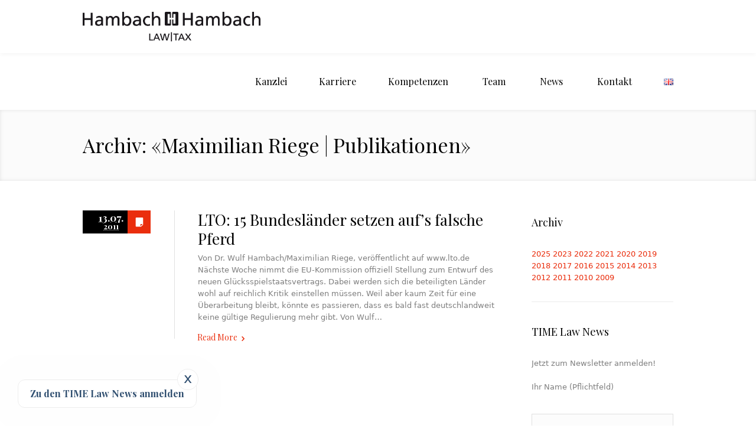

--- FILE ---
content_type: text/html; charset=UTF-8
request_url: https://www.timelaw.de/de/category/publikationen/maximilian-riege-publikationen/page/2/
body_size: 14830
content:
<!DOCTYPE html>
<!--[if IE 7]>
<html class="ie ie7" lang="de-DE">
<![endif]-->
<!--[if IE 8]>
<html class="ie ie8" lang="de-DE">
<![endif]-->
<!--[if !(IE 7) | !(IE 8)  ]><!-->
<html lang="de-DE">
<!--<![endif]-->
<head>
<meta charset="UTF-8" />
<meta name="viewport" content="width=device-width, initial-scale=1, maximum-scale=1" />
<meta name="description" content="" />
<meta name="keywords" content="Hambach &amp; Hambach" />
<meta name="format-detection" content="telephone=no">
<title>Maximilian Riege | Publikationen Archive - Seite 2 von 2 - Hambach &amp; HambachHambach &amp; Hambach</title>

<link rel="shortcut icon" href="https://www.timelaw.de/wordpress/wp-content/uploads/2016/11/favicon_16x16.ico" type="image/x-icon" />
<link rel="profile" href="http://gmpg.org/xfn/11" />
<link rel="pingback" href="https://www.timelaw.de/wordpress/xmlrpc.php" />

<style type="text/css">.entry-content a.lazy-load-youtube, a.lazy-load-youtube, .lazy-load-vimeo{ background-size: cover; }</style><meta name='robots' content='index, follow, max-image-preview:large, max-snippet:-1, max-video-preview:-1' />

	<!-- This site is optimized with the Yoast SEO plugin v19.8 - https://yoast.com/wordpress/plugins/seo/ -->
	<link rel="canonical" href="https://www.timelaw.de/de/category/publikationen/maximilian-riege-publikationen/page/2/" />
	<link rel="prev" href="https://www.timelaw.de/de/category/publikationen/maximilian-riege-publikationen/" />
	<meta property="og:locale" content="de_DE" />
	<meta property="og:locale:alternate" content="en_GB" />
	<meta property="og:type" content="article" />
	<meta property="og:title" content="Maximilian Riege | Publikationen Archive - Seite 2 von 2 - Hambach &amp; Hambach" />
	<meta property="og:url" content="https://www.timelaw.de/de/category/publikationen/maximilian-riege-publikationen/" />
	<meta property="og:site_name" content="Hambach &amp; Hambach" />
	<meta name="twitter:card" content="summary_large_image" />
	<script type="application/ld+json" class="yoast-schema-graph">{"@context":"https://schema.org","@graph":[{"@type":"CollectionPage","@id":"https://www.timelaw.de/de/category/publikationen/maximilian-riege-publikationen/","url":"https://www.timelaw.de/de/category/publikationen/maximilian-riege-publikationen/page/2/","name":"Maximilian Riege | Publikationen Archive - Seite 2 von 2 - Hambach &amp; Hambach","isPartOf":{"@id":"https://www.timelaw.de/de/startseite/#website"},"breadcrumb":{"@id":"https://www.timelaw.de/de/category/publikationen/maximilian-riege-publikationen/page/2/#breadcrumb"},"inLanguage":"de"},{"@type":"BreadcrumbList","@id":"https://www.timelaw.de/de/category/publikationen/maximilian-riege-publikationen/page/2/#breadcrumb","itemListElement":[{"@type":"ListItem","position":1,"name":"Publikationen","item":"https://www.timelaw.de/de/category/publikationen/"},{"@type":"ListItem","position":2,"name":"Maximilian Riege | Publikationen"}]},{"@type":"WebSite","@id":"https://www.timelaw.de/de/startseite/#website","url":"https://www.timelaw.de/de/startseite/","name":"Hambach &amp; Hambach","description":"","potentialAction":[{"@type":"SearchAction","target":{"@type":"EntryPoint","urlTemplate":"https://www.timelaw.de/de/startseite/?s={search_term_string}"},"query-input":"required name=search_term_string"}],"inLanguage":"de"}]}</script>
	<!-- / Yoast SEO plugin. -->


<link rel='dns-prefetch' href='//www.timelaw.de' />
<link rel="alternate" type="application/rss+xml" title="Hambach &amp; Hambach &raquo; Feed" href="https://www.timelaw.de/de/feed/" />
<link rel="alternate" type="application/rss+xml" title="Hambach &amp; Hambach &raquo; Maximilian Riege | Publikationen Kategorie-Feed" href="https://www.timelaw.de/de/category/publikationen/maximilian-riege-publikationen/feed/" />
<script type="text/javascript">
window._wpemojiSettings = {"baseUrl":"https:\/\/s.w.org\/images\/core\/emoji\/14.0.0\/72x72\/","ext":".png","svgUrl":"https:\/\/s.w.org\/images\/core\/emoji\/14.0.0\/svg\/","svgExt":".svg","source":{"concatemoji":"https:\/\/www.timelaw.de\/wordpress\/wp-includes\/js\/wp-emoji-release.min.js?ver=6.2.8"}};
/*! This file is auto-generated */
!function(e,a,t){var n,r,o,i=a.createElement("canvas"),p=i.getContext&&i.getContext("2d");function s(e,t){p.clearRect(0,0,i.width,i.height),p.fillText(e,0,0);e=i.toDataURL();return p.clearRect(0,0,i.width,i.height),p.fillText(t,0,0),e===i.toDataURL()}function c(e){var t=a.createElement("script");t.src=e,t.defer=t.type="text/javascript",a.getElementsByTagName("head")[0].appendChild(t)}for(o=Array("flag","emoji"),t.supports={everything:!0,everythingExceptFlag:!0},r=0;r<o.length;r++)t.supports[o[r]]=function(e){if(p&&p.fillText)switch(p.textBaseline="top",p.font="600 32px Arial",e){case"flag":return s("\ud83c\udff3\ufe0f\u200d\u26a7\ufe0f","\ud83c\udff3\ufe0f\u200b\u26a7\ufe0f")?!1:!s("\ud83c\uddfa\ud83c\uddf3","\ud83c\uddfa\u200b\ud83c\uddf3")&&!s("\ud83c\udff4\udb40\udc67\udb40\udc62\udb40\udc65\udb40\udc6e\udb40\udc67\udb40\udc7f","\ud83c\udff4\u200b\udb40\udc67\u200b\udb40\udc62\u200b\udb40\udc65\u200b\udb40\udc6e\u200b\udb40\udc67\u200b\udb40\udc7f");case"emoji":return!s("\ud83e\udef1\ud83c\udffb\u200d\ud83e\udef2\ud83c\udfff","\ud83e\udef1\ud83c\udffb\u200b\ud83e\udef2\ud83c\udfff")}return!1}(o[r]),t.supports.everything=t.supports.everything&&t.supports[o[r]],"flag"!==o[r]&&(t.supports.everythingExceptFlag=t.supports.everythingExceptFlag&&t.supports[o[r]]);t.supports.everythingExceptFlag=t.supports.everythingExceptFlag&&!t.supports.flag,t.DOMReady=!1,t.readyCallback=function(){t.DOMReady=!0},t.supports.everything||(n=function(){t.readyCallback()},a.addEventListener?(a.addEventListener("DOMContentLoaded",n,!1),e.addEventListener("load",n,!1)):(e.attachEvent("onload",n),a.attachEvent("onreadystatechange",function(){"complete"===a.readyState&&t.readyCallback()})),(e=t.source||{}).concatemoji?c(e.concatemoji):e.wpemoji&&e.twemoji&&(c(e.twemoji),c(e.wpemoji)))}(window,document,window._wpemojiSettings);
</script>
<style type="text/css">
img.wp-smiley,
img.emoji {
	display: inline !important;
	border: none !important;
	box-shadow: none !important;
	height: 1em !important;
	width: 1em !important;
	margin: 0 0.07em !important;
	vertical-align: -0.1em !important;
	background: none !important;
	padding: 0 !important;
}
</style>
	<link rel='stylesheet' id='wp-block-library-css' href='https://www.timelaw.de/wordpress/wp-includes/css/dist/block-library/style.min.css?ver=6.2.8' type='text/css' media='all' />
<link rel='stylesheet' id='mediaelement-css' href='https://www.timelaw.de/wordpress/wp-includes/js/mediaelement/mediaelementplayer-legacy.min.css?ver=4.2.17' type='text/css' media='all' />
<link rel='stylesheet' id='wp-mediaelement-css' href='https://www.timelaw.de/wordpress/wp-includes/js/mediaelement/wp-mediaelement.min.css?ver=6.2.8' type='text/css' media='all' />
<link rel='stylesheet' id='view_editor_gutenberg_frontend_assets-css' href='https://www.timelaw.de/wordpress/wp-content/plugins/toolset-blocks/public/css/views-frontend.css?ver=3.6.11' type='text/css' media='all' />
<style id='view_editor_gutenberg_frontend_assets-inline-css' type='text/css'>
.wpv-sort-list-dropdown.wpv-sort-list-dropdown-style-default > span.wpv-sort-list,.wpv-sort-list-dropdown.wpv-sort-list-dropdown-style-default .wpv-sort-list-item {border-color: #cdcdcd;}.wpv-sort-list-dropdown.wpv-sort-list-dropdown-style-default .wpv-sort-list-item a {color: #444;background-color: #fff;}.wpv-sort-list-dropdown.wpv-sort-list-dropdown-style-default a:hover,.wpv-sort-list-dropdown.wpv-sort-list-dropdown-style-default a:focus {color: #000;background-color: #eee;}.wpv-sort-list-dropdown.wpv-sort-list-dropdown-style-default .wpv-sort-list-item.wpv-sort-list-current a {color: #000;background-color: #eee;}
.wpv-sort-list-dropdown.wpv-sort-list-dropdown-style-default > span.wpv-sort-list,.wpv-sort-list-dropdown.wpv-sort-list-dropdown-style-default .wpv-sort-list-item {border-color: #cdcdcd;}.wpv-sort-list-dropdown.wpv-sort-list-dropdown-style-default .wpv-sort-list-item a {color: #444;background-color: #fff;}.wpv-sort-list-dropdown.wpv-sort-list-dropdown-style-default a:hover,.wpv-sort-list-dropdown.wpv-sort-list-dropdown-style-default a:focus {color: #000;background-color: #eee;}.wpv-sort-list-dropdown.wpv-sort-list-dropdown-style-default .wpv-sort-list-item.wpv-sort-list-current a {color: #000;background-color: #eee;}.wpv-sort-list-dropdown.wpv-sort-list-dropdown-style-grey > span.wpv-sort-list,.wpv-sort-list-dropdown.wpv-sort-list-dropdown-style-grey .wpv-sort-list-item {border-color: #cdcdcd;}.wpv-sort-list-dropdown.wpv-sort-list-dropdown-style-grey .wpv-sort-list-item a {color: #444;background-color: #eeeeee;}.wpv-sort-list-dropdown.wpv-sort-list-dropdown-style-grey a:hover,.wpv-sort-list-dropdown.wpv-sort-list-dropdown-style-grey a:focus {color: #000;background-color: #e5e5e5;}.wpv-sort-list-dropdown.wpv-sort-list-dropdown-style-grey .wpv-sort-list-item.wpv-sort-list-current a {color: #000;background-color: #e5e5e5;}
.wpv-sort-list-dropdown.wpv-sort-list-dropdown-style-default > span.wpv-sort-list,.wpv-sort-list-dropdown.wpv-sort-list-dropdown-style-default .wpv-sort-list-item {border-color: #cdcdcd;}.wpv-sort-list-dropdown.wpv-sort-list-dropdown-style-default .wpv-sort-list-item a {color: #444;background-color: #fff;}.wpv-sort-list-dropdown.wpv-sort-list-dropdown-style-default a:hover,.wpv-sort-list-dropdown.wpv-sort-list-dropdown-style-default a:focus {color: #000;background-color: #eee;}.wpv-sort-list-dropdown.wpv-sort-list-dropdown-style-default .wpv-sort-list-item.wpv-sort-list-current a {color: #000;background-color: #eee;}.wpv-sort-list-dropdown.wpv-sort-list-dropdown-style-grey > span.wpv-sort-list,.wpv-sort-list-dropdown.wpv-sort-list-dropdown-style-grey .wpv-sort-list-item {border-color: #cdcdcd;}.wpv-sort-list-dropdown.wpv-sort-list-dropdown-style-grey .wpv-sort-list-item a {color: #444;background-color: #eeeeee;}.wpv-sort-list-dropdown.wpv-sort-list-dropdown-style-grey a:hover,.wpv-sort-list-dropdown.wpv-sort-list-dropdown-style-grey a:focus {color: #000;background-color: #e5e5e5;}.wpv-sort-list-dropdown.wpv-sort-list-dropdown-style-grey .wpv-sort-list-item.wpv-sort-list-current a {color: #000;background-color: #e5e5e5;}.wpv-sort-list-dropdown.wpv-sort-list-dropdown-style-blue > span.wpv-sort-list,.wpv-sort-list-dropdown.wpv-sort-list-dropdown-style-blue .wpv-sort-list-item {border-color: #0099cc;}.wpv-sort-list-dropdown.wpv-sort-list-dropdown-style-blue .wpv-sort-list-item a {color: #444;background-color: #cbddeb;}.wpv-sort-list-dropdown.wpv-sort-list-dropdown-style-blue a:hover,.wpv-sort-list-dropdown.wpv-sort-list-dropdown-style-blue a:focus {color: #000;background-color: #95bedd;}.wpv-sort-list-dropdown.wpv-sort-list-dropdown-style-blue .wpv-sort-list-item.wpv-sort-list-current a {color: #000;background-color: #95bedd;}
</style>
<link rel='stylesheet' id='classic-theme-styles-css' href='https://www.timelaw.de/wordpress/wp-includes/css/classic-themes.min.css?ver=6.2.8' type='text/css' media='all' />
<style id='global-styles-inline-css' type='text/css'>
body{--wp--preset--color--black: #000000;--wp--preset--color--cyan-bluish-gray: #abb8c3;--wp--preset--color--white: #ffffff;--wp--preset--color--pale-pink: #f78da7;--wp--preset--color--vivid-red: #cf2e2e;--wp--preset--color--luminous-vivid-orange: #ff6900;--wp--preset--color--luminous-vivid-amber: #fcb900;--wp--preset--color--light-green-cyan: #7bdcb5;--wp--preset--color--vivid-green-cyan: #00d084;--wp--preset--color--pale-cyan-blue: #8ed1fc;--wp--preset--color--vivid-cyan-blue: #0693e3;--wp--preset--color--vivid-purple: #9b51e0;--wp--preset--gradient--vivid-cyan-blue-to-vivid-purple: linear-gradient(135deg,rgba(6,147,227,1) 0%,rgb(155,81,224) 100%);--wp--preset--gradient--light-green-cyan-to-vivid-green-cyan: linear-gradient(135deg,rgb(122,220,180) 0%,rgb(0,208,130) 100%);--wp--preset--gradient--luminous-vivid-amber-to-luminous-vivid-orange: linear-gradient(135deg,rgba(252,185,0,1) 0%,rgba(255,105,0,1) 100%);--wp--preset--gradient--luminous-vivid-orange-to-vivid-red: linear-gradient(135deg,rgba(255,105,0,1) 0%,rgb(207,46,46) 100%);--wp--preset--gradient--very-light-gray-to-cyan-bluish-gray: linear-gradient(135deg,rgb(238,238,238) 0%,rgb(169,184,195) 100%);--wp--preset--gradient--cool-to-warm-spectrum: linear-gradient(135deg,rgb(74,234,220) 0%,rgb(151,120,209) 20%,rgb(207,42,186) 40%,rgb(238,44,130) 60%,rgb(251,105,98) 80%,rgb(254,248,76) 100%);--wp--preset--gradient--blush-light-purple: linear-gradient(135deg,rgb(255,206,236) 0%,rgb(152,150,240) 100%);--wp--preset--gradient--blush-bordeaux: linear-gradient(135deg,rgb(254,205,165) 0%,rgb(254,45,45) 50%,rgb(107,0,62) 100%);--wp--preset--gradient--luminous-dusk: linear-gradient(135deg,rgb(255,203,112) 0%,rgb(199,81,192) 50%,rgb(65,88,208) 100%);--wp--preset--gradient--pale-ocean: linear-gradient(135deg,rgb(255,245,203) 0%,rgb(182,227,212) 50%,rgb(51,167,181) 100%);--wp--preset--gradient--electric-grass: linear-gradient(135deg,rgb(202,248,128) 0%,rgb(113,206,126) 100%);--wp--preset--gradient--midnight: linear-gradient(135deg,rgb(2,3,129) 0%,rgb(40,116,252) 100%);--wp--preset--duotone--dark-grayscale: url('#wp-duotone-dark-grayscale');--wp--preset--duotone--grayscale: url('#wp-duotone-grayscale');--wp--preset--duotone--purple-yellow: url('#wp-duotone-purple-yellow');--wp--preset--duotone--blue-red: url('#wp-duotone-blue-red');--wp--preset--duotone--midnight: url('#wp-duotone-midnight');--wp--preset--duotone--magenta-yellow: url('#wp-duotone-magenta-yellow');--wp--preset--duotone--purple-green: url('#wp-duotone-purple-green');--wp--preset--duotone--blue-orange: url('#wp-duotone-blue-orange');--wp--preset--font-size--small: 13px;--wp--preset--font-size--medium: 20px;--wp--preset--font-size--large: 36px;--wp--preset--font-size--x-large: 42px;--wp--preset--spacing--20: 0.44rem;--wp--preset--spacing--30: 0.67rem;--wp--preset--spacing--40: 1rem;--wp--preset--spacing--50: 1.5rem;--wp--preset--spacing--60: 2.25rem;--wp--preset--spacing--70: 3.38rem;--wp--preset--spacing--80: 5.06rem;--wp--preset--shadow--natural: 6px 6px 9px rgba(0, 0, 0, 0.2);--wp--preset--shadow--deep: 12px 12px 50px rgba(0, 0, 0, 0.4);--wp--preset--shadow--sharp: 6px 6px 0px rgba(0, 0, 0, 0.2);--wp--preset--shadow--outlined: 6px 6px 0px -3px rgba(255, 255, 255, 1), 6px 6px rgba(0, 0, 0, 1);--wp--preset--shadow--crisp: 6px 6px 0px rgba(0, 0, 0, 1);}:where(.is-layout-flex){gap: 0.5em;}body .is-layout-flow > .alignleft{float: left;margin-inline-start: 0;margin-inline-end: 2em;}body .is-layout-flow > .alignright{float: right;margin-inline-start: 2em;margin-inline-end: 0;}body .is-layout-flow > .aligncenter{margin-left: auto !important;margin-right: auto !important;}body .is-layout-constrained > .alignleft{float: left;margin-inline-start: 0;margin-inline-end: 2em;}body .is-layout-constrained > .alignright{float: right;margin-inline-start: 2em;margin-inline-end: 0;}body .is-layout-constrained > .aligncenter{margin-left: auto !important;margin-right: auto !important;}body .is-layout-constrained > :where(:not(.alignleft):not(.alignright):not(.alignfull)){max-width: var(--wp--style--global--content-size);margin-left: auto !important;margin-right: auto !important;}body .is-layout-constrained > .alignwide{max-width: var(--wp--style--global--wide-size);}body .is-layout-flex{display: flex;}body .is-layout-flex{flex-wrap: wrap;align-items: center;}body .is-layout-flex > *{margin: 0;}:where(.wp-block-columns.is-layout-flex){gap: 2em;}.has-black-color{color: var(--wp--preset--color--black) !important;}.has-cyan-bluish-gray-color{color: var(--wp--preset--color--cyan-bluish-gray) !important;}.has-white-color{color: var(--wp--preset--color--white) !important;}.has-pale-pink-color{color: var(--wp--preset--color--pale-pink) !important;}.has-vivid-red-color{color: var(--wp--preset--color--vivid-red) !important;}.has-luminous-vivid-orange-color{color: var(--wp--preset--color--luminous-vivid-orange) !important;}.has-luminous-vivid-amber-color{color: var(--wp--preset--color--luminous-vivid-amber) !important;}.has-light-green-cyan-color{color: var(--wp--preset--color--light-green-cyan) !important;}.has-vivid-green-cyan-color{color: var(--wp--preset--color--vivid-green-cyan) !important;}.has-pale-cyan-blue-color{color: var(--wp--preset--color--pale-cyan-blue) !important;}.has-vivid-cyan-blue-color{color: var(--wp--preset--color--vivid-cyan-blue) !important;}.has-vivid-purple-color{color: var(--wp--preset--color--vivid-purple) !important;}.has-black-background-color{background-color: var(--wp--preset--color--black) !important;}.has-cyan-bluish-gray-background-color{background-color: var(--wp--preset--color--cyan-bluish-gray) !important;}.has-white-background-color{background-color: var(--wp--preset--color--white) !important;}.has-pale-pink-background-color{background-color: var(--wp--preset--color--pale-pink) !important;}.has-vivid-red-background-color{background-color: var(--wp--preset--color--vivid-red) !important;}.has-luminous-vivid-orange-background-color{background-color: var(--wp--preset--color--luminous-vivid-orange) !important;}.has-luminous-vivid-amber-background-color{background-color: var(--wp--preset--color--luminous-vivid-amber) !important;}.has-light-green-cyan-background-color{background-color: var(--wp--preset--color--light-green-cyan) !important;}.has-vivid-green-cyan-background-color{background-color: var(--wp--preset--color--vivid-green-cyan) !important;}.has-pale-cyan-blue-background-color{background-color: var(--wp--preset--color--pale-cyan-blue) !important;}.has-vivid-cyan-blue-background-color{background-color: var(--wp--preset--color--vivid-cyan-blue) !important;}.has-vivid-purple-background-color{background-color: var(--wp--preset--color--vivid-purple) !important;}.has-black-border-color{border-color: var(--wp--preset--color--black) !important;}.has-cyan-bluish-gray-border-color{border-color: var(--wp--preset--color--cyan-bluish-gray) !important;}.has-white-border-color{border-color: var(--wp--preset--color--white) !important;}.has-pale-pink-border-color{border-color: var(--wp--preset--color--pale-pink) !important;}.has-vivid-red-border-color{border-color: var(--wp--preset--color--vivid-red) !important;}.has-luminous-vivid-orange-border-color{border-color: var(--wp--preset--color--luminous-vivid-orange) !important;}.has-luminous-vivid-amber-border-color{border-color: var(--wp--preset--color--luminous-vivid-amber) !important;}.has-light-green-cyan-border-color{border-color: var(--wp--preset--color--light-green-cyan) !important;}.has-vivid-green-cyan-border-color{border-color: var(--wp--preset--color--vivid-green-cyan) !important;}.has-pale-cyan-blue-border-color{border-color: var(--wp--preset--color--pale-cyan-blue) !important;}.has-vivid-cyan-blue-border-color{border-color: var(--wp--preset--color--vivid-cyan-blue) !important;}.has-vivid-purple-border-color{border-color: var(--wp--preset--color--vivid-purple) !important;}.has-vivid-cyan-blue-to-vivid-purple-gradient-background{background: var(--wp--preset--gradient--vivid-cyan-blue-to-vivid-purple) !important;}.has-light-green-cyan-to-vivid-green-cyan-gradient-background{background: var(--wp--preset--gradient--light-green-cyan-to-vivid-green-cyan) !important;}.has-luminous-vivid-amber-to-luminous-vivid-orange-gradient-background{background: var(--wp--preset--gradient--luminous-vivid-amber-to-luminous-vivid-orange) !important;}.has-luminous-vivid-orange-to-vivid-red-gradient-background{background: var(--wp--preset--gradient--luminous-vivid-orange-to-vivid-red) !important;}.has-very-light-gray-to-cyan-bluish-gray-gradient-background{background: var(--wp--preset--gradient--very-light-gray-to-cyan-bluish-gray) !important;}.has-cool-to-warm-spectrum-gradient-background{background: var(--wp--preset--gradient--cool-to-warm-spectrum) !important;}.has-blush-light-purple-gradient-background{background: var(--wp--preset--gradient--blush-light-purple) !important;}.has-blush-bordeaux-gradient-background{background: var(--wp--preset--gradient--blush-bordeaux) !important;}.has-luminous-dusk-gradient-background{background: var(--wp--preset--gradient--luminous-dusk) !important;}.has-pale-ocean-gradient-background{background: var(--wp--preset--gradient--pale-ocean) !important;}.has-electric-grass-gradient-background{background: var(--wp--preset--gradient--electric-grass) !important;}.has-midnight-gradient-background{background: var(--wp--preset--gradient--midnight) !important;}.has-small-font-size{font-size: var(--wp--preset--font-size--small) !important;}.has-medium-font-size{font-size: var(--wp--preset--font-size--medium) !important;}.has-large-font-size{font-size: var(--wp--preset--font-size--large) !important;}.has-x-large-font-size{font-size: var(--wp--preset--font-size--x-large) !important;}
.wp-block-navigation a:where(:not(.wp-element-button)){color: inherit;}
:where(.wp-block-columns.is-layout-flex){gap: 2em;}
.wp-block-pullquote{font-size: 1.5em;line-height: 1.6;}
</style>
<link rel='stylesheet' id='contact-form-7-css' href='https://www.timelaw.de/wordpress/wp-content/plugins/contact-form-7/includes/css/styles.css?ver=5.7.7' type='text/css' media='all' />
<link rel='stylesheet' id='lazyload-video-css-css' href='https://www.timelaw.de/wordpress/wp-content/plugins/lazy-load-for-videos/assets/css/lazyload-all.css?ver=6.2.8' type='text/css' media='all' />
<link rel='stylesheet' id='custom-css-css' href='https://www.timelaw.de/wordpress/wp-content/themes/lawbusiness/css/custom.css?ver=1.0' type='text/css' media='all' />
<link rel='stylesheet' id='dashicons-css' href='https://www.timelaw.de/wordpress/wp-includes/css/dashicons.min.css?ver=6.2.8' type='text/css' media='all' />
<link rel='stylesheet' id='toolset-select2-css-css' href='https://www.timelaw.de/wordpress/wp-content/plugins/toolset-blocks/vendor/toolset/toolset-common/res/lib/select2/select2.css?ver=6.2.8' type='text/css' media='screen' />
<link rel='stylesheet' id='theme-style-css' href='https://www.timelaw.de/wordpress/wp-content/themes/lawbusiness/style.css?ver=1.0.0' type='text/css' media='screen' />
<link rel='stylesheet' id='theme-fonts-css' href='https://www.timelaw.de/wordpress/wp-content/themes/lawbusiness/css/fonts.php?ver=1.0.0' type='text/css' media='screen' />
<link rel='stylesheet' id='fontello-css' href='https://www.timelaw.de/wordpress/wp-content/themes/lawbusiness/css/fonts/css/fontello.css?ver=1.0.0' type='text/css' media='screen' />
<link rel='stylesheet' id='theme-adapt-css' href='https://www.timelaw.de/wordpress/wp-content/themes/lawbusiness/css/adaptive.css?ver=1.0.0' type='text/css' media='screen' />
<link rel='stylesheet' id='theme-retina-css' href='https://www.timelaw.de/wordpress/wp-content/themes/lawbusiness/css/retina.css?ver=1.0.0' type='text/css' media='screen' />
<link rel='stylesheet' id='jackbox-css' href='https://www.timelaw.de/wordpress/wp-content/themes/lawbusiness/css/jackbox.css?ver=1.0.0' type='text/css' media='screen' />
<link rel='stylesheet' id='jPlayer-css' href='https://www.timelaw.de/wordpress/wp-content/themes/lawbusiness/css/jquery.jPlayer.css?ver=2.1.0' type='text/css' media='screen' />
<link rel='stylesheet' id='isotope-css' href='https://www.timelaw.de/wordpress/wp-content/themes/lawbusiness/css/jquery.isotope.css?ver=1.5.19' type='text/css' media='screen' />
<!--[if lt IE 9]>
<link rel='stylesheet' id='theme-ie-css' href='https://www.timelaw.de/wordpress/wp-content/themes/lawbusiness/css/ie.css?ver=1.0.0' type='text/css' media='screen' />
<![endif]-->
<!--[if lt IE 9]>
<link rel='stylesheet' id='theme-ieCss3-css' href='https://www.timelaw.de/wordpress/wp-content/themes/lawbusiness/css/ieCss3.php?ver=1.0.0' type='text/css' media='screen' />
<![endif]-->
<link rel='stylesheet' id='cmsms-google-font-1-css' href='https://fonts.googleapis.com/css?family=Playfair+Display%3A400%2C700%2C400italic%2C700italic&#038;ver=6.2.8' type='text/css' media='all' />
<script type='text/javascript' src='https://www.timelaw.de/wordpress/wp-content/plugins/toolset-blocks/vendor/toolset/common-es/public/toolset-common-es-frontend.js?ver=168000' id='toolset-common-es-frontend-js'></script>
<script type='text/javascript' src='https://www.timelaw.de/wordpress/wp-content/themes/lawbusiness/js/modernizr.custom.all.min.js?ver=2.5.2' id='modernizr-js'></script>
<script type='text/javascript' src='https://www.timelaw.de/wordpress/wp-includes/js/jquery/jquery.min.js?ver=3.6.4' id='jquery-core-js'></script>
<script type='text/javascript' src='https://www.timelaw.de/wordpress/wp-includes/js/jquery/jquery-migrate.min.js?ver=3.4.0' id='jquery-migrate-js'></script>
<script type='text/javascript' src='https://www.timelaw.de/wordpress/wp-content/themes/lawbusiness/js/respond.min.js?ver=1.1.0' id='respond-js'></script>
<link rel="https://api.w.org/" href="https://www.timelaw.de/wp-json/" /><link rel="alternate" type="application/json" href="https://www.timelaw.de/wp-json/wp/v2/categories/42" /><link rel="EditURI" type="application/rsd+xml" title="RSD" href="https://www.timelaw.de/wordpress/xmlrpc.php?rsd" />
<link rel="wlwmanifest" type="application/wlwmanifest+xml" href="https://www.timelaw.de/wordpress/wp-includes/wlwmanifest.xml" />
<meta name="generator" content="WordPress 6.2.8" />
<script type="text/javascript">var templateURL = "https://www.timelaw.de/wordpress/wp-content/themes/lawbusiness";</script><style type="text/css">body { background-color : #ffffff; background-image : none; background-position : top center; background-repeat : repeat; background-attachment : scroll; }#header .header_wrap { height : 90px; } #header .navi_scrolled_resize .header_wrap { height : 60px; }.header_scrolled {padding-bottom: 50px;}.container .custom_header {0}#header .logo_wrap a.logo { width : 301px; height : 50px; } #header .logo_wrap { width : 301px; } .custom_header { top : 0px; right : 0px; } #navigation ul,
		 #navigation > li.current-menu-item:before, 
		 #navigation > li.current-menu-parent:before, 
		 #navigation > li.current-menu-ancestor:before { top : 88px; } @media only screen and (min-width : 1024px) { #header a.logo { top : 0px; left : 0px; } } @media only screen and (min-width : 1024px) and (max-width : 1439px) { .custom_header_inner {width: 1000px; } } @media only screen and (max-width : 1024px) { .cmsms_responsive #header .header_wrap { height : auto;}#header .logo_wrap { height : 90px; width : 301px; } #header .responsive_nav { margin-top : 28px; margin-bottom : 28px; } }@media only screen and (max-width : 1023px) { #header .h_mt.navi_scrolled.navi_scrolled_resize { margin-top : 0;}}@media only screen and (max-width : 767px) { .cmsms_responsive .header_scrolled {padding-bottom : 0;}}@media only screen and (max-width : 540px) { #header .responsive_nav { margin : 20px auto;}.cmsms_responsive #header .header_wrap { height : auto;}#header .logo_wrap { height : auto;width : auto;}} </style> <script> window.addEventListener("load",function(){ var c={script:false,link:false}; function ls(s) { if(!['script','link'].includes(s)||c[s]){return;}c[s]=true; var d=document,f=d.getElementsByTagName(s)[0],j=d.createElement(s); if(s==='script'){j.async=true;j.src='https://www.timelaw.de/wordpress/wp-content/plugins/toolset-blocks/vendor/toolset/blocks/public/js/frontend.js?v=1.6.9';}else{ j.rel='stylesheet';j.href='https://www.timelaw.de/wordpress/wp-content/plugins/toolset-blocks/vendor/toolset/blocks/public/css/style.css?v=1.6.9';} f.parentNode.insertBefore(j, f); }; function ex(){ls('script');ls('link')} window.addEventListener("scroll", ex, {once: true}); if (('IntersectionObserver' in window) && ('IntersectionObserverEntry' in window) && ('intersectionRatio' in window.IntersectionObserverEntry.prototype)) { var i = 0, fb = document.querySelectorAll("[class^='tb-']"), o = new IntersectionObserver(es => { es.forEach(e => { o.unobserve(e.target); if (e.intersectionRatio > 0) { ex();o.disconnect();}else{ i++;if(fb.length>i){o.observe(fb[i])}} }) }); if (fb.length) { o.observe(fb[i]) } } }) </script>
	<noscript>
		<link rel="stylesheet" href="https://www.timelaw.de/wordpress/wp-content/plugins/toolset-blocks/vendor/toolset/blocks/public/css/style.css">
	</noscript>		<style type="text/css" id="wp-custom-css">
			.cr_body, .mce_text span {
	color: #7e7e7e !important;
	font: 13px/20px Verdana, Geneva, 'DejaVu Sans', sans-serif !important;
	font-weight: normal;
	font-style: normal;
}

.layout_form {
	padding: 20px 20px 0 20px;
	border: 1px solid #e0e0e0;
	background-color: #fcfcfc;
	color: #7e7e7e;
}

.layout_form input {
	background-color: white;
}

.layout_form .editable_content,
.layout_form p {
	background-color: #fcfcfc;
	font-weight: normal;
	font-style: normal;
}

.layout_form button {
	position: relative;
	padding: 0 24px;
	height: 36px;
	font-size: 13px;
	line-height: 35px;
	overflow: hidden;
	border-radius: 2px;
	color: #ffffff;
	text-align: center;
	text-decoration: none;
	font-weight: normal;
	cursor: pointer;
	background-image: url(img/button_grad.png);
	background-repeat: repeat-x;
	background-position: top left;
	background-color: #ea2e0d;
	border: 0px;
}

.layout_form button:hover {
	background-color: black;
}		</style>
		</head>
<body class="archive paged category category-maximilian-riege-publikationen category-42 paged-2 category-paged-2">

<!-- _________________________ Start Page _________________________ -->
<section id="page" class="cmsms_inview cmsms_responsive hfeed site">

<!-- _________________________ Start Container _________________________ -->
<div class="container">
		
<!-- _________________________ Start Header _________________________ -->
<header id="header" class="header_scrolled">
	<div class="header_inner navi_scrolled">
		<div class="header_wrap">
			<div class="logo_wrap">
				<a href="https://www.timelaw.de/de/startseite/" title="Hambach &amp; Hambach" class="logo">
	<img src="https://www.timelaw.de/wordpress/wp-content/uploads/2016/01/hambach-logo-1.png" alt="Hambach &amp; Hambach" /></a>
			</div>
			<a class="responsive_nav" href="javascript:void(0);"><span></span></a>
			<div class="cl_resp"></div>
	
			<!-- _________________________ Start Navigation _________________________ -->
			<nav role="navigation">
				<ul id="navigation" class="navigation"><li id="menu-item-1035" class="menu-item menu-item-type-post_type menu-item-object-page menu-item-1035"><a href="https://www.timelaw.de/de/kanzlei/"><span>Kanzlei</span></a></li>
<li id="menu-item-6158" class="menu-item menu-item-type-post_type menu-item-object-page menu-item-6158"><a href="https://www.timelaw.de/de/karriere/"><span>Karriere</span></a></li>
<li id="menu-item-1036" class="menu-item menu-item-type-post_type menu-item-object-page menu-item-has-children menu-item-1036"><a href="https://www.timelaw.de/de/rechtsgebiete/"><span>Kompetenzen</span></a>
<ul class="sub-menu">
	<li id="menu-item-7045" class="menu-item menu-item-type-post_type menu-item-object-page menu-item-7045"><a href="https://www.timelaw.de/de/games/"><span>E-Games</span></a></li>
	<li id="menu-item-6546" class="menu-item menu-item-type-post_type menu-item-object-page menu-item-6546"><a href="https://www.timelaw.de/de/e-payment/"><span>E-Payment</span></a></li>
	<li id="menu-item-7046" class="menu-item menu-item-type-post_type menu-item-object-page menu-item-7046"><a href="https://www.timelaw.de/de/gambling/"><span>Glücks- &#038; Gewinnspiele</span></a></li>
	<li id="menu-item-6544" class="menu-item menu-item-type-post_type menu-item-object-page menu-item-6544"><a href="https://www.timelaw.de/de/ip-it/"><span>IP &#038; IT</span></a></li>
	<li id="menu-item-6543" class="menu-item menu-item-type-post_type menu-item-object-page menu-item-6543"><a href="https://www.timelaw.de/de/skill-social-gaming/"><span>Skill &#038; Social Gaming</span></a></li>
	<li id="menu-item-6547" class="menu-item menu-item-type-post_type menu-item-object-page menu-item-6547"><a href="https://www.timelaw.de/de/steuer-und-gesellschaftsrecht/"><span>Steuer- &#038; Wirtschaftsrecht</span></a></li>
	<li id="menu-item-6545" class="menu-item menu-item-type-post_type menu-item-object-page menu-item-6545"><a href="https://www.timelaw.de/de/compliance-und-wirtschaftsrecht/"><span>Wirtschaftsstrafrecht &#038; Compliance</span></a></li>
</ul>
</li>
<li id="menu-item-1043" class="menu-item menu-item-type-post_type menu-item-object-page menu-item-has-children menu-item-1043"><a href="https://www.timelaw.de/de/team/"><span>Team</span></a>
<ul class="sub-menu">
	<li id="menu-item-5895" class="menu-item menu-item-type-post_type menu-item-object-service menu-item-5895"><a href="https://www.timelaw.de/de/service/dr-wulf-hambach-partner/"><span>Dr. Wulf Hambach</span></a></li>
	<li id="menu-item-5894" class="menu-item menu-item-type-post_type menu-item-object-service menu-item-5894"><a href="https://www.timelaw.de/de/service/claus-hambach-ll-m-partner/"><span>Claus Hambach LL.M.</span></a></li>
	<li id="menu-item-5893" class="menu-item menu-item-type-post_type menu-item-object-service menu-item-5893"><a href="https://www.timelaw.de/de/service/dr-stefan-bolay-salary-partner/"><span>Dr. Stefan Bolay</span></a></li>
	<li id="menu-item-8081" class="menu-item menu-item-type-post_type menu-item-object-service menu-item-8081"><a href="https://www.timelaw.de/de/service/dr-stefanie-fuchs/"><span>Dr. Stefanie R. Fuchs</span></a></li>
	<li id="menu-item-8317" class="menu-item menu-item-type-post_type menu-item-object-service menu-item-8317"><a href="https://www.timelaw.de/de/service/maximilian-kienzerle/"><span>Maximilian Kienzerle</span></a></li>
	<li id="menu-item-9242" class="menu-item menu-item-type-post_type menu-item-object-service menu-item-9242"><a href="https://www.timelaw.de/de/service/phillip-beumer/"><span>Phillip Beumer</span></a></li>
	<li id="menu-item-9390" class="menu-item menu-item-type-post_type menu-item-object-service menu-item-9390"><a href="https://www.timelaw.de/de/service/simone-schuenemann-associate-2/"><span>Simone Schünemann</span></a></li>
	<li id="menu-item-9400" class="menu-item menu-item-type-post_type menu-item-object-service menu-item-9400"><a href="https://www.timelaw.de/de/service/christian-reidel-ra/"><span>Christian Reidel</span></a></li>
	<li id="menu-item-9993" class="menu-item menu-item-type-post_type menu-item-object-service menu-item-9993"><a href="https://www.timelaw.de/en/service/ferdinand-spann-en/"><span>Ferdinand Spann</span></a></li>
	<li id="menu-item-9528" class="menu-item menu-item-type-post_type menu-item-object-service menu-item-9528"><a href="https://www.timelaw.de/de/service/maximilian-krietenstein-1/"><span>Maximilian Krietenstein</span></a></li>
	<li id="menu-item-9535" class="menu-item menu-item-type-post_type menu-item-object-service menu-item-9535"><a href="https://www.timelaw.de/de/service/simon-deimel-associate/"><span>Simon Deimel</span></a></li>
	<li id="menu-item-10068" class="menu-item menu-item-type-post_type menu-item-object-service menu-item-10068"><a href="https://www.timelaw.de/de/service/christina-kirichenko-2/"><span>Christina Kirichenko</span></a></li>
	<li id="menu-item-10025" class="menu-item menu-item-type-post_type menu-item-object-service menu-item-10025"><a href="https://www.timelaw.de/de/service/jdavi2/"><span>Janina Davi</span></a></li>
	<li id="menu-item-9612" class="menu-item menu-item-type-post_type menu-item-object-service menu-item-9612"><a href="https://www.timelaw.de/de/service/linda-ziehms/"><span>Linda Ziehms</span></a></li>
	<li id="menu-item-9816" class="menu-item menu-item-type-post_type menu-item-object-service menu-item-9816"><a href="https://www.timelaw.de/de/service/dr-bernd-berberich-rechtsanwalt/"><span>Dr. Bernd Berberich</span></a></li>
	<li id="menu-item-8095" class="menu-item menu-item-type-post_type menu-item-object-service menu-item-8095"><a href="https://www.timelaw.de/de/service/daniel-feuerbach-rechtsanwalt/"><span>Daniel Feuerbach</span></a></li>
</ul>
</li>
<li id="menu-item-5965" class="menu-item menu-item-type-post_type menu-item-object-page menu-item-has-children menu-item-5965"><a href="https://www.timelaw.de/de/news/"><span>News</span></a>
<ul class="sub-menu">
	<li id="menu-item-1040" class="menu-item menu-item-type-post_type menu-item-object-page menu-item-1040"><a href="https://www.timelaw.de/de/news/veranstaltungen/"><span>Veranstaltungen</span></a></li>
	<li id="menu-item-6141" class="menu-item menu-item-type-post_type menu-item-object-page menu-item-6141"><a href="https://www.timelaw.de/de/news/presseartikel/"><span>Presseartikel</span></a></li>
	<li id="menu-item-6142" class="menu-item menu-item-type-post_type menu-item-object-page menu-item-6142"><a href="https://www.timelaw.de/de/news/publikationen/"><span>Publikationen</span></a></li>
	<li id="menu-item-1037" class="menu-item menu-item-type-post_type menu-item-object-page menu-item-1037"><a href="https://www.timelaw.de/de/news/time-law-news/"><span>TIME Law News</span></a></li>
	<li id="menu-item-9579" class="menu-item menu-item-type-custom menu-item-object-custom menu-item-9579"><a href="https://43d6db5d.sibforms.com/serve/[base64]"><span>Zu den TIME Law News anmelden</span></a></li>
</ul>
</li>
<li id="menu-item-6082" class="menu-item menu-item-type-post_type menu-item-object-page menu-item-6082"><a href="https://www.timelaw.de/de/kontakt/"><span>Kontakt</span></a></li>
<li id="menu-item-7554-en" class="lang-item lang-item-334 lang-item-en lang-item-first menu-item menu-item-type-custom menu-item-object-custom menu-item-7554-en"><a href="https://www.timelaw.de/en/category/publications/maximilian-riege-publications/" hreflang="en-GB" lang="en-GB"><span><img src="[data-uri]" alt="English" width="16" height="11" style="width: 16px; height: 11px;" /></span></a></li>
</ul>				<div class="cl"></div>
			</nav>
			<div class="cl"></div>
			<!-- _________________________ Finish Navigation _________________________ -->
		</div>
	</div>
	<div class="cl"></div>
</header>
<!-- _________________________ Finish Header _________________________ -->

	
<!-- _________________________ Start Middle _________________________ -->
<section id="middle">

<!-- _________________________ Start Headline _________________________ --><div class="headline" style="background-color:#fbfbfb;">
<div class="headline_inner"><div class="fl">
<h1>Archiv: &laquo;Maximilian Riege | Publikationen&raquo;</h1></div>
</div>
</div><!-- _________________________ Finish Headline _________________________ --><div class="content_wrap r_sidebar">

<!--_________________________ Start Content _________________________ -->
<section id="content" role="main">
		<div class="entry-summary">
		<section class="blog">

<!--_________________________ Start Standard Article _________________________ -->
<article id="post-8029" class="post-8029 post type-post status-publish format-standard hentry category-publikationen-dr-wulf-hambach category-maximilian-riege-publikationen">
	<div class="post_content
		">
		</div>
	<div class="cmsms_info">
		<span class="cmsms_post_format_img cmsms_post_animation"></span>
		<abbr class="published" title="13. Juli 2011"><span class="cmsms_month_day">13.07.<span class="cmsms_year">2011</span></span></abbr>

		<div class="comment_wrap">
</div><a href="#" onclick="cmsmsLike(8029); return false;" id="cmsmsLike-8029" class="cmsmsLike"><span class="cmsms_like_inner">0</span></a>	</div>
	<header class="entry-header
	">
	<h1 class="entry-title">
			<a href="https://www.timelaw.de/de/2011/07/13/8029/">LTO: 15 Bun­des­länder setzen auf’s fal­sche Pferd</a>		</h1><div class="meta_wrap"></div><div class="entry-content">
		<p>Von Dr. Wulf Hambach/Maximilian Riege, veröffentlicht auf www.lto.de Nächste Woche nimmt die EU-Kommission offiziell Stellung zum Entwurf des neuen Glücksspielstaatsvertrags. Dabei werden sich die beteiligten Länder wohl auf reichlich Kritik einstellen müssen. Weil aber kaum Zeit für eine Überarbeitung bleibt, könnte es passieren, dass es bald fast deutschlandweit keine gültige Regulierung mehr gibt. Von Wulf&#8230;</p>
	</div>
		
	</header>
	<footer class="entry-meta">
	<a class="more_button" href="https://www.timelaw.de/de/2011/07/13/8029/">Read More</a>
	</footer>
</article>
<!--_________________________ Finish Standard Article _________________________ -->

<ul class='page-numbers'>
	<li><a class="prev page-numbers" href="?paged=1">&lt;</a></li>
	<li><a class="page-numbers" href="?paged=1">1</a></li>
	<li><span aria-current="page" class="page-numbers current">2</span></li>
</ul>
		</section>
	</div>
</section>
<!-- _________________________ Finish Content _________________________ -->



<!-- _________________________ Start Sidebar _________________________ -->
<section id="sidebar" role="complementary">
<aside id="archive_pro_matic_widget-2" class="widget Archive_Pro_Matic_Widget"><h3 class="widgettitle"><span class="widgeticon"></span>Archiv</h3><ul >	<a href='https://www.timelaw.de/de/2025/'>2025</a>
	<a href='https://www.timelaw.de/de/2023/'>2023</a>
	<a href='https://www.timelaw.de/de/2022/'>2022</a>
	<a href='https://www.timelaw.de/de/2021/'>2021</a>
	<a href='https://www.timelaw.de/de/2020/'>2020</a>
	<a href='https://www.timelaw.de/de/2019/'>2019</a>
	<a href='https://www.timelaw.de/de/2018/'>2018</a>
	<a href='https://www.timelaw.de/de/2017/'>2017</a>
	<a href='https://www.timelaw.de/de/2016/'>2016</a>
	<a href='https://www.timelaw.de/de/2015/'>2015</a>
	<a href='https://www.timelaw.de/de/2014/'>2014</a>
	<a href='https://www.timelaw.de/de/2013/'>2013</a>
	<a href='https://www.timelaw.de/de/2012/'>2012</a>
	<a href='https://www.timelaw.de/de/2011/'>2011</a>
	<a href='https://www.timelaw.de/de/2010/'>2010</a>
	<a href='https://www.timelaw.de/de/2009/'>2009</a>
</ul></aside><div class="one_first"><aside id="text-6" class="widget widget_text"><h3 class="widgettitle"><span class="widgeticon"></span>TIME Law News</h3>			<div class="textwidget">Jetzt zum Newsletter anmelden!</br></br>

<div class="wpcf7 no-js" id="wpcf7-f6153-o1" lang="de-DE" dir="ltr">
<div class="screen-reader-response"><p role="status" aria-live="polite" aria-atomic="true"></p> <ul></ul></div>
<form action="/de/category/publikationen/maximilian-riege-publikationen/page/2/#wpcf7-f6153-o1" method="post" class="wpcf7-form init" aria-label="Kontaktformular" novalidate="novalidate" data-status="init">
<div style="display: none;">
<input type="hidden" name="_wpcf7" value="6153" />
<input type="hidden" name="_wpcf7_version" value="5.7.7" />
<input type="hidden" name="_wpcf7_locale" value="de_DE" />
<input type="hidden" name="_wpcf7_unit_tag" value="wpcf7-f6153-o1" />
<input type="hidden" name="_wpcf7_container_post" value="0" />
<input type="hidden" name="_wpcf7_posted_data_hash" value="" />
</div>
<p>Ihr Name (Pflichtfeld)
</p>
<p><span class="wpcf7-form-control-wrap" data-name="your-name"><input size="40" class="wpcf7-form-control wpcf7-text wpcf7-validates-as-required" aria-required="true" aria-invalid="false" value="" type="text" name="your-name" /></span>
</p>
<p>Ihre E-Mail-Adresse (Pflichtfeld)
</p>
<p><span class="wpcf7-form-control-wrap" data-name="your-email"><input size="40" class="wpcf7-form-control wpcf7-text wpcf7-email wpcf7-validates-as-required wpcf7-validates-as-email" aria-required="true" aria-invalid="false" value="" type="email" name="your-email" /></span>
</p>
<p><span class="wpcf7-form-control-wrap" data-name="accept-this"><span class="wpcf7-form-control wpcf7-acceptance"><span class="wpcf7-list-item"><input type="checkbox" name="accept-this" value="1" aria-invalid="false" /></span></span></span> Ich akzeptiere die <a href="/de/bedingungen-fuer-den-erhalt-der-time-law-news/" target="_blank">Bedingungen</a> zum Erhalt der Timelaw News und stimme den <a href="/de/datenschutzerklaerung" target="_blank">Datenschutzbestimmungen</a> zu.
</p>
<p><input class="wpcf7-form-control has-spinner wpcf7-submit" type="submit" value="Senden" />
</p><div class="wpcf7-response-output" aria-hidden="true"></div>
</form>
</div>
</div>
		</aside></div>
</section>
<!-- _________________________ Finish Sidebar _________________________ -->
<div class="cl"></div>
</div>
</section>
<!-- _________________________ Finish Middle _________________________ -->


.<!-- _________________________ Start Bottom _________________________ -->
<section id="bottom">
<div class="bottom_inner">
<div class="bottom_ininner">
<div class="one_fourth"><aside id="custom-contact-info-3" class="widget widget_custom_contact_info_entries"><h3 class="widgettitle"><span class="widgeticon"></span>Kontakt</h3><div class="contact_widget_info"><span class="contact_widget_name">Hambach & Hambach </span><span class="contact_widget_address">Rechtsanwälte PartG mbB</span><span class="contact_widget_city">Haimhauser Str. 1</span><span class="contact_widget_state">80802  München</span></div><span class="contact_widget_phone">T +49 89 389975–50 </span><span class="contact_widget_email"><a href="mailto:info@timelaw.de">info@timelaw.de</a></span></aside></div><div class="cl_resp"></div><div class="one_fourth"><h3 class="widgettitle"><span class="widgeticon"></span>Top News</h3><b>Online Gambling in Germany: What to Expect in 2025</b><br>20. Januar 2025<br><a class="moretag" href="https://www.timelaw.de/de/2025/01/20/online-gambling-in-germany-what-to-expect-in-2025/">Mehr...</a>&nbsp;&nbsp;&nbsp;&nbsp;<a href='https://www.timelaw.de/de/category/publikationen/' title='Publikationen'>Publikationen</a><br><br>				<b>Hambach &#038; Hambach advises Banijay Group in Tipico-deal</b><br>30. Oktober 2025<br><a class="moretag" href="https://www.timelaw.de/de/2025/10/30/juve-neuer-wettriese-entsteht-mithilfe-von-weil-und-latham/">Mehr...</a>&nbsp;&nbsp;&nbsp;&nbsp;<a href='https://www.timelaw.de/de/category/presseartikel/' title='Presseartikel'>Presseartikel</a><br><br>				<b>TIME Law News 01 | 2025</b><br>9. Mai 2025<br><a class="moretag" href="https://www.timelaw.de/de/2025/05/09/time-law-news-01-2025/">Mehr...</a>&nbsp;&nbsp;&nbsp;&nbsp;<a href='https://www.timelaw.de/de/category/time-law-news/' title='TIME Law News'>TIME Law News</a><br><br></div><div class="one_fourth upcoming_events"><h3 class="widgettitle"><span class="widgeticon"></span>Upcoming Events</h3><b>2025 International Gaming Summit</b><p>Save the Date! The 2025 International Gaming Summit will be held at The Ritz-Carlton Berlin June 9 – 12. Watch www.theiaga.org for details!</p>
<br><a class="moretag" href="https://www.timelaw.de/de/2025/05/21/2025-international-gaming-summit/">Mehr...</a>&nbsp;&nbsp;&nbsp;&nbsp;<a href='https://www.timelaw.de/de/category/veranstaltungen/' title='Veranstaltungen'>Veranstaltungen</a><br><br><b>EGR Briefing 2021</b><p>Datum: 12.10.2021 Ort: Prag | Tschechische Republik Weitere Informationen Dr. Wulf Hambach und Claus Hambach sprechen auf dieser Veranstaltung:  </p>
<br><a class="moretag" href="https://www.timelaw.de/de/2021/10/12/egr-briefing-2021/">Mehr...</a>&nbsp;&nbsp;&nbsp;&nbsp;<a href='https://www.timelaw.de/de/category/veranstaltungen/' title='Veranstaltungen'>Veranstaltungen</a><br><br></div><div class="one_fourth"><h3 class="widgettitle"><span class="widgeticon"></span>Suche</h3>
<div class="search_line">
	<form method="get" action="https://www.timelaw.de/de/">
		<p>
			<input name="s" id="error_search" placeholder="Enter keywords" value="" type="text">
			<input value="" type="submit">
		</p>
	</form>
</div>
<br><br><h3 class="widgettitle"><span class="widgeticon"></span>Follow us</h3><a href="https://www.linkedin.com/company/hambach-&-hambach-rechtsanwälte-partg-mbb" target="_blank"><img class="smicon" src="http://timelaw.de/wordpress/wp-content/themes/lawbusiness/img/in-icon.png"></a></div><div class="cl"></div></div>
</div>
</section>
<!-- _________________________ Finish Bottom _________________________ -->

<a href="javascript:void(0);" id="slide_top" class="icon-video"></a>


</div>
<!-- _________________________ Finish Container _________________________ -->

<!-- _________________________ Start Footer _________________________ -->
	<footer id="footer" role="contentinfo">
		<div class="footer_outer_wrap">
		<div class="footer_outer">
			<div class="footer_inner">
		<ul id="footer_nav" class="footer_nav"><li id="menu-item-6083" class="menu-item menu-item-type-post_type menu-item-object-page menu-item-6083"><a href="https://www.timelaw.de/de/kontakt/">Kontakt</a></li>
<li id="menu-item-6580" class="menu-item menu-item-type-post_type menu-item-object-page menu-item-privacy-policy menu-item-6580"><a rel="privacy-policy" href="https://www.timelaw.de/de/datenschutzerklaerung/">Informationen zum Datenschutz</a></li>
<li id="menu-item-6053" class="menu-item menu-item-type-post_type menu-item-object-page menu-item-6053"><a href="https://www.timelaw.de/de/impressum/">Impressum</a></li>
</ul><span class="copyright">© 2026 Hambach & Hambach</span>
			</div>
			</div>
		</div>
	</footer>
<!-- _________________________ Finish Footer _________________________ -->

</section>
<!-- _________________________ Finish Page _________________________ -->

<script type="text/javascript">
	jQuery(document).ready(function () {
		jQuery('.cmsms_social').socicons( {
			icons : 'nujij,ekudos,digg,linkedin,sphere,technorati,delicious,furl,netscape,yahoo,google,newsvine,reddit,blogmarks,magnolia,live,tailrank,facebook,twitter,stumbleupon,bligg,symbaloo,misterwong,buzz,myspace,mail,googleplus',
			imagesurl : 'https://www.timelaw.de/wordpress/wp-content/themes/lawbusiness/img/share_icons/'
		} );
	} );
</script>
<script type='text/javascript' src='https://www.timelaw.de/wordpress/wp-content/themes/lawbusiness/js/jquery.easing.min.js?ver=1.3.0' id='easing-js'></script>
<script type='text/javascript' src='https://www.timelaw.de/wordpress/wp-content/themes/lawbusiness/js/jackbox-lib.js?ver=1.0.0' id='jackbox-lib-js'></script>
<script type='text/javascript' src='https://www.timelaw.de/wordpress/wp-content/themes/lawbusiness/js/jackbox.js?ver=1.0.0' id='jackbox-js'></script>
<script type='text/javascript' src='https://www.timelaw.de/wordpress/wp-content/themes/lawbusiness/js/jquery.script.js?ver=1.0.0' id='script-js'></script>
<script type='text/javascript' src='https://www.timelaw.de/wordpress/wp-content/themes/lawbusiness/js/jquery.jPlayer.min.js?ver=2.1.0' id='jPlayer-js'></script>
<script type='text/javascript' src='https://www.timelaw.de/wordpress/wp-content/themes/lawbusiness/js/jquery.jPlayer.playlist.min.js?ver=1.0.0' id='jPlayerPlaylist-js'></script>
<script type='text/javascript' src='https://www.timelaw.de/wordpress/wp-content/themes/lawbusiness/js/jquery.tweet.min.js?ver=1.3.1' id='twitter-js'></script>
<script type='text/javascript' src='https://www.timelaw.de/wordpress/wp-content/themes/lawbusiness/js/jquery.inview.js?ver=1.0.0' id='inview-js'></script>
<script type='text/javascript' src='https://www.timelaw.de/wordpress/wp-content/plugins/contact-form-7/includes/swv/js/index.js?ver=5.7.7' id='swv-js'></script>
<script type='text/javascript' id='contact-form-7-js-extra'>
/* <![CDATA[ */
var wpcf7 = {"api":{"root":"https:\/\/www.timelaw.de\/wp-json\/","namespace":"contact-form-7\/v1"}};
/* ]]> */
</script>
<script type='text/javascript' src='https://www.timelaw.de/wordpress/wp-content/plugins/contact-form-7/includes/js/index.js?ver=5.7.7' id='contact-form-7-js'></script>
<script type='text/javascript' src='https://www.timelaw.de/wordpress/wp-content/plugins/same-height/sameHeight.min.js?ver=1.3.0' id='sameHeight-js'></script>
<script type='text/javascript' id='lazyload-video-js-js-extra'>
/* <![CDATA[ */
var lazyload_video_settings = {"youtube":{"colour":"red","buttonstyle":"default","controls":true,"loadpolicy":true,"thumbnailquality":"0","preroll":"","postroll":"","loadthumbnail":true,"callback":"<!--YOUTUBE_CALLBACK-->"},"vimeo":{"buttonstyle":"default","playercolour":"#00adef","preroll":"","postroll":"","show_title":false,"loadthumbnail":true,"callback":"<!--VIMEO_CALLBACK-->"}};
/* ]]> */
</script>
<script type='text/javascript' src='https://www.timelaw.de/wordpress/wp-content/plugins/lazy-load-for-videos/assets/js/lazyload-all.js?ver=2.8.6' id='lazyload-video-js-js'></script>
<script type='text/javascript' src='https://www.timelaw.de/wordpress/wp-content/themes/lawbusiness/js/custom.js?ver=1' id='custom-js-js'></script>
<script type='text/javascript' src='https://www.timelaw.de/wordpress/wp-includes/js/jquery/ui/core.min.js?ver=1.13.2' id='jquery-ui-core-js'></script>
<script type='text/javascript' src='https://www.timelaw.de/wordpress/wp-includes/js/jquery/ui/datepicker.min.js?ver=1.13.2' id='jquery-ui-datepicker-js'></script>
<script type='text/javascript' id='jquery-ui-datepicker-js-after'>
jQuery(function(jQuery){jQuery.datepicker.setDefaults({"closeText":"Schlie\u00dfen","currentText":"Heute","monthNames":["Januar","Februar","M\u00e4rz","April","Mai","Juni","Juli","August","September","Oktober","November","Dezember"],"monthNamesShort":["Jan.","Feb.","M\u00e4rz","Apr.","Mai","Juni","Juli","Aug.","Sep.","Okt.","Nov.","Dez."],"nextText":"Weiter","prevText":"Zur\u00fcck","dayNames":["Sonntag","Montag","Dienstag","Mittwoch","Donnerstag","Freitag","Samstag"],"dayNamesShort":["So.","Mo.","Di.","Mi.","Do.","Fr.","Sa."],"dayNamesMin":["S","M","D","M","D","F","S"],"dateFormat":"d. MM yy","firstDay":1,"isRTL":false});});
</script>
<script type='text/javascript' src='https://www.timelaw.de/wordpress/wp-includes/js/underscore.min.js?ver=1.13.4' id='underscore-js'></script>
<script type='text/javascript' src='https://www.timelaw.de/wordpress/wp-includes/js/jquery/suggest.min.js?ver=1.1-20110113' id='suggest-js'></script>
<script type='text/javascript' src='https://www.timelaw.de/wordpress/wp-content/plugins/toolset-blocks/vendor/toolset/toolset-common/toolset-forms/js/main.js?ver=4.4.3' id='wptoolset-forms-js'></script>
<script type='text/javascript' id='wptoolset-field-date-js-extra'>
/* <![CDATA[ */
var wptDateData = {"buttonImage":"https:\/\/www.timelaw.de\/wordpress\/wp-content\/plugins\/toolset-blocks\/vendor\/toolset\/toolset-common\/toolset-forms\/images\/calendar.gif","buttonText":"Datum ausw\u00e4hlen","dateFormat":"MM d, yy","dateFormatPhp":"F j, Y","dateFormatNote":"Eingabeformat: F j, Y","yearMin":"1583","yearMax":"3000","ajaxurl":"https:\/\/www.timelaw.de\/wordpress\/wp-admin\/admin-ajax.php","readonly":"Dies ist eine schreibgesch\u00fctzte Datumseingabe","readonly_image":"https:\/\/www.timelaw.de\/wordpress\/wp-content\/plugins\/toolset-blocks\/vendor\/toolset\/toolset-common\/toolset-forms\/images\/calendar-readonly.gif","datepicker_style_url":"https:\/\/www.timelaw.de\/wordpress\/wp-content\/plugins\/toolset-blocks\/vendor\/toolset\/toolset-common\/toolset-forms\/css\/wpt-jquery-ui\/jquery-ui-1.11.4.custom.css"};
/* ]]> */
</script>
<script type='text/javascript' src='https://www.timelaw.de/wordpress/wp-content/plugins/toolset-blocks/vendor/toolset/toolset-common/toolset-forms/js/date.js?ver=4.4.3' id='wptoolset-field-date-js'></script>
<div class="pulse-container">
		<a class="pulse-button" href="https://43d6db5d.sibforms.com/serve/[base64]" target="_blank" title="Zu den TIME Law News anmelden">Zu den TIME Law News anmelden</a>
		<a id="tln-close">x</a>
 </div>
</body>
</html>


--- FILE ---
content_type: text/css
request_url: https://www.timelaw.de/wordpress/wp-content/themes/lawbusiness/css/jquery.jPlayer.css?ver=2.1.0
body_size: 2176
content:
/**
 * @package WordPress
 * @subpackage Law Business
 * @since Law Business 1.0
 * 
 * jPlayer jQuery Plugin Stylesheet
 * Changed by CMSMasters
 * 
 */


div.jp-audio, 
div.jp-video {
	color:#a7a7a7;
	line-height:2.2em;
	position:relative;
	z-index:10;
}

div.jp-video video {background-color:#000000;}

div.jp-audio {width:100%;}

div.jp-video.fullwidth, 
div.jp-video.fullwidth .jp-type-list-parent {
	width:100%;
	height:0;
	padding-bottom:56.25%;
	position:relative;
	overflow:hidden;
}

div.jp-video.fullwidth.playlist {
	height:auto;
	padding-bottom:0;
}

div.jp-video.fullwidth .jp-type-single, 
div.jp-video.fullwidth .jp-type-list {
	width:100%;
	height:100%;
	position:absolute;
	top:0;
	left:0;
}

div.jp-video.fullwidth .jp-jplayer img, 
div.jp-video.fullwidth .jp-jplayer video, 
div.jp-video.fullwidth .jp-jplayer object {
	position:absolute;
	top:0;
	left:0;
}

div.jp-video-full {
	width:100%;
	height:100%;
	position:static !important;
	position:relative
}

div.jp-video-full div.jp-jplayer {
	overflow:hidden;
	position:fixed;
	top:0;
	left:0;
	z-index:9999999;
}

div.jp-video-full div.jp-gui {
	width:100%;
	height:100%;
	position:fixed;
	top:0;
	left:0;
	z-index:9999999;
}

div.jp-video-full div.jp-interface {
	position:absolute;
	bottom:0;
	left:0;
	z-index:1000;
}

div.jp-interface {
	background:#404040 url(../img/jPlayer/jp_bg.png) 0 7px repeat-x;
	width:100%;
	height:35px;
	position:relative;
	overflow:hidden;
	-webkit-transition:opacity .5s ease-in-out, margin .5s ease-in-out;
	-moz-transition:opacity .5s ease-in-out, margin .5s ease-in-out;
	-ms-transition:opacity .5s ease-in-out, margin .5s ease-in-out;
	-o-transition:opacity .5s ease-in-out, margin .5s ease-in-out;
	transition:opacity .5s ease-in-out, margin .5s ease-in-out;
}

div.jp-interface li {padding-left:0;}

div.jp-video div.jp-interface {
	margin:0;
	opacity:0;
	filter:alpha(opacity=0);
}

div.jp-video:hover div.jp-interface {
	margin:-35px 0 0;
	opacity:1;
	filter:alpha(opacity=100);
}

div.jp-controls-holder {
	width:100%;
	overflow:hidden;
	position:absolute;
	top:7px;
	left:0;
}

div.jp-interface ul.jp-controls {
	list-style-type:none;
	margin:0;
	padding: 0;
	overflow:hidden;
}

ul.jp-controls, 
div.jp-interface ul.jp-controls li {
	display:inline;
	float:left;
}

div.jp-interface ul.jp-controls a {
	background:url(../img/jPlayer/jp_bg.png) 100% -28px no-repeat;
	display:block;
	padding-right:2px;
	overflow:hidden;
	text-indent:-9999px;
}

div.jp-interface ul.jp-controls a span {
	display:block;
	overflow:hidden;
	text-indent:-9999px;
}

a.jp-play span, 
a.jp-pause span {
	width:28px;
	height:28px;
}

a.jp-play span {background:url(../img/jPlayer/jp_sprite.png) 0 0 no-repeat;}

a.jp-play:hover span {background-position:-28px 0;}

a.jp-pause span {
	background:url(../img/jPlayer/jp_sprite.png) 0 -28px no-repeat;
	display:none;
}

a.jp-pause:hover span {background-position:-28px -28px;}

a.jp-stop span, 
a.jp-previous span, 
a.jp-next span {
	width:28px;
	height:28px;
}

a.jp-stop span {background:url(../img/jPlayer/jp_sprite.png) 0 -56px no-repeat;}

a.jp-stop:hover span {background-position:-28px -56px;}

a.jp-previous span {background: url(../img/jPlayer/jp_sprite.png) -56px -28px no-repeat;}

a.jp-previous:hover span {background-position:-84px -28px;}

a.jp-next span {background:url(../img/jPlayer/jp_sprite.png) -56px 0 no-repeat;}

a.jp-next:hover span {background-position:-84px 0;}

div.jp-progress {
	background-color:#303030;
	width:100%;
	height:7px;
	overflow:hidden;
	position:absolute;
	top:0;
	left:0;
}

div.jp-seek-bar {
	width:0;
	height:100%;
	cursor:pointer;
	-webkit-box-shadow:inset 0 0 2px #464444;
	-moz-box-shadow:inset 0 0 2px #464444;
	box-shadow:inset 0 0 2px #464444;
}

div.jp-play-bar {
	background-color:#101010;
    background:#101010 -webkit-gradient(linear, left top, left bottom, from(#cecece), to(#9d9d9d));
    background:#101010 -webkit-linear-gradient(#cecece, #9d9d9d) 0 -1px repeat-x;
    background:#101010 -moz-linear-gradient(#cecece, #9d9d9d) 0 -1px repeat-x;
    background:#101010 -o-linear-gradient(#cecece, #9d9d9d) 0 -1px repeat-x;
	background:#101010 linear-gradient(#cecece, #9d9d9d) 0 -1px repeat-x;
	width:0;
	height:100%;
}

div.jp-seeking-bg {background:url(../img/jPlayer/jp_load.gif) 0 0 repeat-x;}

a.jp-mute, 
a.jp-unmute, 
a.jp-volume-max {position:relative;}

a.jp-mute, 
a.jp-unmute {margin:0 60px 0 0;}

a.jp-mute span {background:url(../img/jPlayer/jp_sprite.png) 0 -84px no-repeat;}

a.jp-mute:hover span {background-position:-28px -84px;}

a.jp-unmute span {
	background:url(../img/jPlayer/jp_sprite.png) 0 -112px no-repeat;
	display:none;
}

a.jp-unmute:hover span {background-position:-28px -112px;}

div.jp-volume-bar {
	background-color:#202020;
	width:50px;
	height:7px;
	overflow:hidden;
	position:absolute;
	top:10px;
	right:38px;
	cursor:pointer;
	z-index:2;
	-webkit-border-radius:3px;
	-moz-border-radius:3px;
	border-radius:3px;
	-webkit-box-shadow:1px 1px 0 #464444;
	-moz-box-shadow:1px 1px 0 #464444;
	box-shadow:1px 1px 0 #464444;
}

div.jp-audio div.jp-volume-bar {right:8px;}

div.jp-volume-bar-value {
	background-color:#747474;
    background:-webkit-gradient(linear, left top, left bottom, from(#848484), to(#646464));
    background:-webkit-linear-gradient(#848484, #646464);
    background:-moz-linear-gradient(#848484, #646464);
    background:-o-linear-gradient(#848484, #646464);
	background:linear-gradient(#848484, #646464);
	width:0;
	height:7px;
}

div.jp-current-time, 
div.jp-time-sep, 
div.jp-duration {
	font-size:0.85em;
	margin-top:6px;
}

div.jp-current-time {
	color:#ffffff;
	display:inline;
	float:right;
}

div.jp-time-sep {
	text-align:center;
	display:inline;
	float:right;
	margin-right:5px;
	margin-left:5px;
}

div.jp-duration {
	text-align:right;
	display:inline;
	float:right;
	margin-right:130px;
}

div.jp-audio div.jp-duration {margin-right:100px;}

div.jp-title {
	font-weight:bold;
	text-align:center;
	display:none;
}

div.jp-title, 
div.jp-playlist {width:100%;}

div.jp-type-single div.jp-title, 
div.jp-type-playlist div.jp-title, 
div.jp-type-single div.jp-playlist {border-top:none;}

div.jp-title ul, 
div.jp-playlist ul {
	list-style:none;
	padding:0;
	margin:0;
}

div.jp-title li {
	font-weight:bold;
	list-style:none;
	padding:5px 0;
}

div.jp-video-full div.jp-title li {padding:1px 0;}

div.jp-playlist li {
	list-style:none;
	padding:0;
	margin:0;
	position:relative;
}

div.jp-playlist li a {display:block;}

div.jp-playlist li div {display:inline;}

div.jp-playlist a.jp-playlist-item-remove {
	color:#666666;
	font-weight:bold;
	text-align:right;
	display:inline;
	float:right;
	margin-right:10px;
}

div.jp-playlist a.jp-playlist-item-remove:hover {color:#0d88c1;}

div.jp-playlist span.jp-free-media {
	text-align:right;
	display:inline;
	float:right;
	margin-right:10px;
}

div.jp-playlist span.jp-free-media a{color:#666666;}

div.jp-playlist span.jp-free-media a:hover{color:#0d88c1;}

span.jp-artist {
	color:#666666;
	font-size:.9em;
}

div.jp-video-play {
	background-color:rgba(0, 0, 0, 0);
	width:100%;
	height:100%;
	position:absolute;
	top:0;
	left:0;
	cursor:pointer;
}

div.jp-video-full div.jp-video-play {
	height:100%;
	z-index:1000;
}

a.jp-video-play-icon {
	background:url(../img/jPlayer/jp_play.png) 0 0 no-repeat;
	display:block;
	width:80px;
	height:50px;
	margin-left:-40px;
	margin-top:-25px;
	position:absolute;
	left:50%;
	top:50%;
	text-indent:-9999px;
	opacity:0.7;
	filter:alpha(opacity=70);
	-webkit-transition:opacity .5s ease-in-out;
	-moz-transition:opacity .5s ease-in-out;
	-ms-transition:opacity .5s ease-in-out;
	-o-transition:opacity .5s ease-in-out;
	transition:opacity .5s ease-in-out;
}

div.jp-video-play:hover a.jp-video-play-icon {
	opacity:1;
	filter:alpha(opacity=100);
}

div.jp-jplayer audio, 
div.jp-jplayer {
	width:0;
	height:0;
}

div.jp-jplayer {background-color:#000000;}

ul.jp-toggles {
	list-style-type:none;
	float:right;
	padding:0;
	margin:0 auto;
	overflow:hidden;
	z-index:1;
}

ul.jp-toggles li {
	display:block;
	float:left;
}

ul.jp-toggles li a {
	background:url(../img/jPlayer/jp_bg.png) -8px -28px no-repeat;
	padding-left:2px;
}

ul.jp-toggles li a, 
ul.jp-toggles li a span {
	display:block;
	width:28px;
	height:28px;
	text-indent:-9999px;
}

a.jp-full-screen span {background:url(../img/jPlayer/jp_sprite.png) -56px -56px no-repeat;}

a.jp-full-screen:hover span {background-position:-84px -56px;}

a.jp-restore-screen span {background:url(../img/jPlayer/jp_sprite.png) -56px -84px no-repeat;}

a.jp-restore-screen:hover span {background-position:-84px -84px;}

.jp-no-solution {
	border:2px solid #009be3;
	background-color:#404040;
	color:#000000;
	font-size:.8em;
	display:none;
	width:390px;
	padding:5px;
	margin-left:-202px;
	position:absolute;
	left:50%;
	top: 10px;
}

.jp-no-solution a {color:#000000;}

.jp-no-solution span {
	font-size:1em;
	font-weight:bold;
	text-align:center;
	display:block;
}
